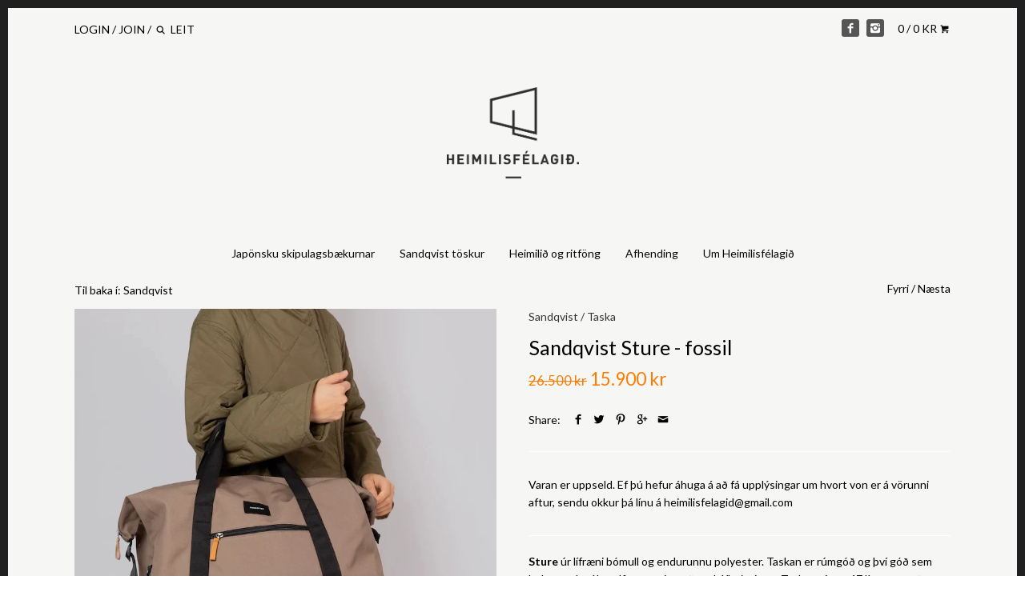

--- FILE ---
content_type: text/html; charset=utf-8
request_url: https://heimilisfelagid.is/collections/fullordna-folkid/products/sandqvist-sture-fossil
body_size: 12193
content:
<!doctype html>
<!--[if IE 8]><html class="no-js ie8" lang="en"> <![endif]-->
<!--[if IE 9]><html class="no-js ie9" lang="en"> <![endif]-->
<!--[if (gt IE 10)|!(IE)]><!--> <html class="no-js" lang="en"> <!--<![endif]-->  
<head>
  <!-- Canopy v1.2.3 -->
  <meta charset="utf-8" />
  <!--[if IE]><meta http-equiv='X-UA-Compatible' content='IE=edge,chrome=1' /><![endif]-->
  
  <link rel="shortcut icon" type="image/x-icon" href="//heimilisfelagid.is/cdn/shop/t/3/assets/favicon.ico?v=36496659601087549771459624187">

  <title>
  Sandqvist Sture - fossil &ndash; Heimilisfélagið
  </title>

  
  <meta name="description" content="Sture úr lífræni bómull og endurunnu polyester. Taskan er rúmgóð og því góð sem helgartaska, í handfarangurinn eða t.d. í íþróttirnar. Taskan rúmar 47 lítra og með góðum innri vösum. - Stærð: Breidd 48 × hæð 31 × dýpt 26 cm - 47 lítrar- Góðir renndir vasa  - Lífræn bómull 65% og endurunnið polyester 35% - Axlaról fylgi" />
  

  <meta name="viewport" content="width=device-width, user-scalable=no" />

  <link rel="canonical" href="https://heimilisfelagid.is/products/sandqvist-sture-fossil" />

  


  <meta property="og:type" content="product" />
  <meta property="og:title" content="Sandqvist Sture - fossil" />
  
  <meta property="og:image" content="http://heimilisfelagid.is/cdn/shop/products/image_b791e51f-a983-4eb9-9458-9750e2100574_grande.jpg?v=1669362110" />
  <meta property="og:image:secure_url" content="https://heimilisfelagid.is/cdn/shop/products/image_b791e51f-a983-4eb9-9458-9750e2100574_grande.jpg?v=1669362110" />
  
  <meta property="og:image" content="http://heimilisfelagid.is/cdn/shop/products/image_a22dbaf6-01c4-43d1-8c25-bc7f4bd6d2b1_grande.jpg?v=1669362110" />
  <meta property="og:image:secure_url" content="https://heimilisfelagid.is/cdn/shop/products/image_a22dbaf6-01c4-43d1-8c25-bc7f4bd6d2b1_grande.jpg?v=1669362110" />
  
  <meta property="og:image" content="http://heimilisfelagid.is/cdn/shop/products/image_e4336468-a24f-4ba1-95e6-0b9234ac1125_grande.jpg?v=1669362110" />
  <meta property="og:image:secure_url" content="https://heimilisfelagid.is/cdn/shop/products/image_e4336468-a24f-4ba1-95e6-0b9234ac1125_grande.jpg?v=1669362110" />
  
  <meta property="og:image" content="http://heimilisfelagid.is/cdn/shop/products/image_5b2adb5e-7ded-41b5-8f30-bf38315c65f1_grande.jpg?v=1669362110" />
  <meta property="og:image:secure_url" content="https://heimilisfelagid.is/cdn/shop/products/image_5b2adb5e-7ded-41b5-8f30-bf38315c65f1_grande.jpg?v=1669362110" />
  
  <meta property="og:image" content="http://heimilisfelagid.is/cdn/shop/products/image_972b9860-5aa8-404b-9693-3cf7eb242e9e_grande.jpg?v=1669362110" />
  <meta property="og:image:secure_url" content="https://heimilisfelagid.is/cdn/shop/products/image_972b9860-5aa8-404b-9693-3cf7eb242e9e_grande.jpg?v=1669362110" />
  
  <meta property="og:image" content="http://heimilisfelagid.is/cdn/shop/products/image_e271a0fd-dc79-4563-92ae-e51e9651a24e_grande.jpg?v=1669340484" />
  <meta property="og:image:secure_url" content="https://heimilisfelagid.is/cdn/shop/products/image_e271a0fd-dc79-4563-92ae-e51e9651a24e_grande.jpg?v=1669340484" />
  
  <meta property="og:image" content="http://heimilisfelagid.is/cdn/shop/products/image_ed66b67c-91f7-4f71-abae-cffc8c6be807_grande.jpg?v=1669340484" />
  <meta property="og:image:secure_url" content="https://heimilisfelagid.is/cdn/shop/products/image_ed66b67c-91f7-4f71-abae-cffc8c6be807_grande.jpg?v=1669340484" />
  
  <meta property="og:price:amount" content="15,900" />
  <meta property="og:price:currency" content="ISK" />



<meta property="og:description" content="Sture úr lífræni bómull og endurunnu polyester. Taskan er rúmgóð og því góð sem helgartaska, í handfarangurinn eða t.d. í íþróttirnar. Taskan rúmar 47 lítra og með góðum innri vösum. - Stærð: Breidd 48 × hæð 31 × dýpt 26 cm - 47 lítrar- Góðir renndir vasa  - Lífræn bómull 65% og endurunnið polyester 35% - Axlaról fylgi" />

<meta property="og:url" content="https://heimilisfelagid.is/products/sandqvist-sture-fossil" />
<meta property="og:site_name" content="Heimilisfélagið" />

  


  <meta name="twitter:card" content="summary">


  <meta name="twitter:title" content="Sandqvist Sture - fossil">
  <meta name="twitter:description" content="Sture úr lífræni bómull og endurunnu polyester. Taskan er rúmgóð og því góð sem helgartaska, í handfarangurinn eða t.d. í íþróttirnar. Taskan rúmar 47 lítra og með góðum innri vösum.
- Stærð: Breidd 4">
  <meta name="twitter:image" content="https://heimilisfelagid.is/cdn/shop/products/image_b791e51f-a983-4eb9-9458-9750e2100574_grande.jpg?v=1669362110">
  <meta name="twitter:image:width" content="600">
  <meta name="twitter:image:height" content="600">

  
  




<link href="//fonts.googleapis.com/css?family=Lato:400,700|Lato:400,700|Lato:400,700" rel="stylesheet" type="text/css">


  <link href="//heimilisfelagid.is/cdn/shop/t/3/assets/styles.scss.css?v=138775219041461997121696844381" rel="stylesheet" type="text/css" media="all" />
  
  <script src="//ajax.googleapis.com/ajax/libs/jquery/1.9.1/jquery.min.js" type="text/javascript"></script>

  <script src="//heimilisfelagid.is/cdn/shopifycloud/storefront/assets/themes_support/option_selection-b017cd28.js" type="text/javascript"></script>
  <script src="//heimilisfelagid.is/cdn/shopifycloud/storefront/assets/themes_support/api.jquery-7ab1a3a4.js" type="text/javascript"></script>

  
  
  
  <script>window.performance && window.performance.mark && window.performance.mark('shopify.content_for_header.start');</script><meta id="shopify-digital-wallet" name="shopify-digital-wallet" content="/12330338/digital_wallets/dialog">
<link rel="alternate" type="application/json+oembed" href="https://heimilisfelagid.is/products/sandqvist-sture-fossil.oembed">
<script async="async" src="/checkouts/internal/preloads.js?locale=en-IS"></script>
<script id="shopify-features" type="application/json">{"accessToken":"c7b7b6210a1c46b38bd502ddf4fa4d03","betas":["rich-media-storefront-analytics"],"domain":"heimilisfelagid.is","predictiveSearch":true,"shopId":12330338,"locale":"en"}</script>
<script>var Shopify = Shopify || {};
Shopify.shop = "heimilisfelagid.myshopify.com";
Shopify.locale = "en";
Shopify.currency = {"active":"ISK","rate":"1.0"};
Shopify.country = "IS";
Shopify.theme = {"name":"Canopy","id":110623367,"schema_name":null,"schema_version":null,"theme_store_id":732,"role":"main"};
Shopify.theme.handle = "null";
Shopify.theme.style = {"id":null,"handle":null};
Shopify.cdnHost = "heimilisfelagid.is/cdn";
Shopify.routes = Shopify.routes || {};
Shopify.routes.root = "/";</script>
<script type="module">!function(o){(o.Shopify=o.Shopify||{}).modules=!0}(window);</script>
<script>!function(o){function n(){var o=[];function n(){o.push(Array.prototype.slice.apply(arguments))}return n.q=o,n}var t=o.Shopify=o.Shopify||{};t.loadFeatures=n(),t.autoloadFeatures=n()}(window);</script>
<script id="shop-js-analytics" type="application/json">{"pageType":"product"}</script>
<script defer="defer" async type="module" src="//heimilisfelagid.is/cdn/shopifycloud/shop-js/modules/v2/client.init-shop-cart-sync_DlSlHazZ.en.esm.js"></script>
<script defer="defer" async type="module" src="//heimilisfelagid.is/cdn/shopifycloud/shop-js/modules/v2/chunk.common_D16XZWos.esm.js"></script>
<script type="module">
  await import("//heimilisfelagid.is/cdn/shopifycloud/shop-js/modules/v2/client.init-shop-cart-sync_DlSlHazZ.en.esm.js");
await import("//heimilisfelagid.is/cdn/shopifycloud/shop-js/modules/v2/chunk.common_D16XZWos.esm.js");

  window.Shopify.SignInWithShop?.initShopCartSync?.({"fedCMEnabled":true,"windoidEnabled":true});

</script>
<script id="__st">var __st={"a":12330338,"offset":3600,"reqid":"fc71b79f-c26b-49ff-ad7e-da69eacc4f2a-1768593988","pageurl":"heimilisfelagid.is\/collections\/fullordna-folkid\/products\/sandqvist-sture-fossil","u":"f4cfd44d8c46","p":"product","rtyp":"product","rid":6925728317505};</script>
<script>window.ShopifyPaypalV4VisibilityTracking = true;</script>
<script id="captcha-bootstrap">!function(){'use strict';const t='contact',e='account',n='new_comment',o=[[t,t],['blogs',n],['comments',n],[t,'customer']],c=[[e,'customer_login'],[e,'guest_login'],[e,'recover_customer_password'],[e,'create_customer']],r=t=>t.map((([t,e])=>`form[action*='/${t}']:not([data-nocaptcha='true']) input[name='form_type'][value='${e}']`)).join(','),a=t=>()=>t?[...document.querySelectorAll(t)].map((t=>t.form)):[];function s(){const t=[...o],e=r(t);return a(e)}const i='password',u='form_key',d=['recaptcha-v3-token','g-recaptcha-response','h-captcha-response',i],f=()=>{try{return window.sessionStorage}catch{return}},m='__shopify_v',_=t=>t.elements[u];function p(t,e,n=!1){try{const o=window.sessionStorage,c=JSON.parse(o.getItem(e)),{data:r}=function(t){const{data:e,action:n}=t;return t[m]||n?{data:e,action:n}:{data:t,action:n}}(c);for(const[e,n]of Object.entries(r))t.elements[e]&&(t.elements[e].value=n);n&&o.removeItem(e)}catch(o){console.error('form repopulation failed',{error:o})}}const l='form_type',E='cptcha';function T(t){t.dataset[E]=!0}const w=window,h=w.document,L='Shopify',v='ce_forms',y='captcha';let A=!1;((t,e)=>{const n=(g='f06e6c50-85a8-45c8-87d0-21a2b65856fe',I='https://cdn.shopify.com/shopifycloud/storefront-forms-hcaptcha/ce_storefront_forms_captcha_hcaptcha.v1.5.2.iife.js',D={infoText:'Protected by hCaptcha',privacyText:'Privacy',termsText:'Terms'},(t,e,n)=>{const o=w[L][v],c=o.bindForm;if(c)return c(t,g,e,D).then(n);var r;o.q.push([[t,g,e,D],n]),r=I,A||(h.body.append(Object.assign(h.createElement('script'),{id:'captcha-provider',async:!0,src:r})),A=!0)});var g,I,D;w[L]=w[L]||{},w[L][v]=w[L][v]||{},w[L][v].q=[],w[L][y]=w[L][y]||{},w[L][y].protect=function(t,e){n(t,void 0,e),T(t)},Object.freeze(w[L][y]),function(t,e,n,w,h,L){const[v,y,A,g]=function(t,e,n){const i=e?o:[],u=t?c:[],d=[...i,...u],f=r(d),m=r(i),_=r(d.filter((([t,e])=>n.includes(e))));return[a(f),a(m),a(_),s()]}(w,h,L),I=t=>{const e=t.target;return e instanceof HTMLFormElement?e:e&&e.form},D=t=>v().includes(t);t.addEventListener('submit',(t=>{const e=I(t);if(!e)return;const n=D(e)&&!e.dataset.hcaptchaBound&&!e.dataset.recaptchaBound,o=_(e),c=g().includes(e)&&(!o||!o.value);(n||c)&&t.preventDefault(),c&&!n&&(function(t){try{if(!f())return;!function(t){const e=f();if(!e)return;const n=_(t);if(!n)return;const o=n.value;o&&e.removeItem(o)}(t);const e=Array.from(Array(32),(()=>Math.random().toString(36)[2])).join('');!function(t,e){_(t)||t.append(Object.assign(document.createElement('input'),{type:'hidden',name:u})),t.elements[u].value=e}(t,e),function(t,e){const n=f();if(!n)return;const o=[...t.querySelectorAll(`input[type='${i}']`)].map((({name:t})=>t)),c=[...d,...o],r={};for(const[a,s]of new FormData(t).entries())c.includes(a)||(r[a]=s);n.setItem(e,JSON.stringify({[m]:1,action:t.action,data:r}))}(t,e)}catch(e){console.error('failed to persist form',e)}}(e),e.submit())}));const S=(t,e)=>{t&&!t.dataset[E]&&(n(t,e.some((e=>e===t))),T(t))};for(const o of['focusin','change'])t.addEventListener(o,(t=>{const e=I(t);D(e)&&S(e,y())}));const B=e.get('form_key'),M=e.get(l),P=B&&M;t.addEventListener('DOMContentLoaded',(()=>{const t=y();if(P)for(const e of t)e.elements[l].value===M&&p(e,B);[...new Set([...A(),...v().filter((t=>'true'===t.dataset.shopifyCaptcha))])].forEach((e=>S(e,t)))}))}(h,new URLSearchParams(w.location.search),n,t,e,['guest_login'])})(!0,!0)}();</script>
<script integrity="sha256-4kQ18oKyAcykRKYeNunJcIwy7WH5gtpwJnB7kiuLZ1E=" data-source-attribution="shopify.loadfeatures" defer="defer" src="//heimilisfelagid.is/cdn/shopifycloud/storefront/assets/storefront/load_feature-a0a9edcb.js" crossorigin="anonymous"></script>
<script data-source-attribution="shopify.dynamic_checkout.dynamic.init">var Shopify=Shopify||{};Shopify.PaymentButton=Shopify.PaymentButton||{isStorefrontPortableWallets:!0,init:function(){window.Shopify.PaymentButton.init=function(){};var t=document.createElement("script");t.src="https://heimilisfelagid.is/cdn/shopifycloud/portable-wallets/latest/portable-wallets.en.js",t.type="module",document.head.appendChild(t)}};
</script>
<script data-source-attribution="shopify.dynamic_checkout.buyer_consent">
  function portableWalletsHideBuyerConsent(e){var t=document.getElementById("shopify-buyer-consent"),n=document.getElementById("shopify-subscription-policy-button");t&&n&&(t.classList.add("hidden"),t.setAttribute("aria-hidden","true"),n.removeEventListener("click",e))}function portableWalletsShowBuyerConsent(e){var t=document.getElementById("shopify-buyer-consent"),n=document.getElementById("shopify-subscription-policy-button");t&&n&&(t.classList.remove("hidden"),t.removeAttribute("aria-hidden"),n.addEventListener("click",e))}window.Shopify?.PaymentButton&&(window.Shopify.PaymentButton.hideBuyerConsent=portableWalletsHideBuyerConsent,window.Shopify.PaymentButton.showBuyerConsent=portableWalletsShowBuyerConsent);
</script>
<script data-source-attribution="shopify.dynamic_checkout.cart.bootstrap">document.addEventListener("DOMContentLoaded",(function(){function t(){return document.querySelector("shopify-accelerated-checkout-cart, shopify-accelerated-checkout")}if(t())Shopify.PaymentButton.init();else{new MutationObserver((function(e,n){t()&&(Shopify.PaymentButton.init(),n.disconnect())})).observe(document.body,{childList:!0,subtree:!0})}}));
</script>

<script>window.performance && window.performance.mark && window.performance.mark('shopify.content_for_header.end');</script>
  
  <script>
    document.documentElement.className = document.documentElement.className.replace('no-js', '');
    products = {};
    Shopify.money_format = "{{amount_no_decimals}} kr";
  </script>
<link href="https://monorail-edge.shopifysvc.com" rel="dns-prefetch">
<script>(function(){if ("sendBeacon" in navigator && "performance" in window) {try {var session_token_from_headers = performance.getEntriesByType('navigation')[0].serverTiming.find(x => x.name == '_s').description;} catch {var session_token_from_headers = undefined;}var session_cookie_matches = document.cookie.match(/_shopify_s=([^;]*)/);var session_token_from_cookie = session_cookie_matches && session_cookie_matches.length === 2 ? session_cookie_matches[1] : "";var session_token = session_token_from_headers || session_token_from_cookie || "";function handle_abandonment_event(e) {var entries = performance.getEntries().filter(function(entry) {return /monorail-edge.shopifysvc.com/.test(entry.name);});if (!window.abandonment_tracked && entries.length === 0) {window.abandonment_tracked = true;var currentMs = Date.now();var navigation_start = performance.timing.navigationStart;var payload = {shop_id: 12330338,url: window.location.href,navigation_start,duration: currentMs - navigation_start,session_token,page_type: "product"};window.navigator.sendBeacon("https://monorail-edge.shopifysvc.com/v1/produce", JSON.stringify({schema_id: "online_store_buyer_site_abandonment/1.1",payload: payload,metadata: {event_created_at_ms: currentMs,event_sent_at_ms: currentMs}}));}}window.addEventListener('pagehide', handle_abandonment_event);}}());</script>
<script id="web-pixels-manager-setup">(function e(e,d,r,n,o){if(void 0===o&&(o={}),!Boolean(null===(a=null===(i=window.Shopify)||void 0===i?void 0:i.analytics)||void 0===a?void 0:a.replayQueue)){var i,a;window.Shopify=window.Shopify||{};var t=window.Shopify;t.analytics=t.analytics||{};var s=t.analytics;s.replayQueue=[],s.publish=function(e,d,r){return s.replayQueue.push([e,d,r]),!0};try{self.performance.mark("wpm:start")}catch(e){}var l=function(){var e={modern:/Edge?\/(1{2}[4-9]|1[2-9]\d|[2-9]\d{2}|\d{4,})\.\d+(\.\d+|)|Firefox\/(1{2}[4-9]|1[2-9]\d|[2-9]\d{2}|\d{4,})\.\d+(\.\d+|)|Chrom(ium|e)\/(9{2}|\d{3,})\.\d+(\.\d+|)|(Maci|X1{2}).+ Version\/(15\.\d+|(1[6-9]|[2-9]\d|\d{3,})\.\d+)([,.]\d+|)( \(\w+\)|)( Mobile\/\w+|) Safari\/|Chrome.+OPR\/(9{2}|\d{3,})\.\d+\.\d+|(CPU[ +]OS|iPhone[ +]OS|CPU[ +]iPhone|CPU IPhone OS|CPU iPad OS)[ +]+(15[._]\d+|(1[6-9]|[2-9]\d|\d{3,})[._]\d+)([._]\d+|)|Android:?[ /-](13[3-9]|1[4-9]\d|[2-9]\d{2}|\d{4,})(\.\d+|)(\.\d+|)|Android.+Firefox\/(13[5-9]|1[4-9]\d|[2-9]\d{2}|\d{4,})\.\d+(\.\d+|)|Android.+Chrom(ium|e)\/(13[3-9]|1[4-9]\d|[2-9]\d{2}|\d{4,})\.\d+(\.\d+|)|SamsungBrowser\/([2-9]\d|\d{3,})\.\d+/,legacy:/Edge?\/(1[6-9]|[2-9]\d|\d{3,})\.\d+(\.\d+|)|Firefox\/(5[4-9]|[6-9]\d|\d{3,})\.\d+(\.\d+|)|Chrom(ium|e)\/(5[1-9]|[6-9]\d|\d{3,})\.\d+(\.\d+|)([\d.]+$|.*Safari\/(?![\d.]+ Edge\/[\d.]+$))|(Maci|X1{2}).+ Version\/(10\.\d+|(1[1-9]|[2-9]\d|\d{3,})\.\d+)([,.]\d+|)( \(\w+\)|)( Mobile\/\w+|) Safari\/|Chrome.+OPR\/(3[89]|[4-9]\d|\d{3,})\.\d+\.\d+|(CPU[ +]OS|iPhone[ +]OS|CPU[ +]iPhone|CPU IPhone OS|CPU iPad OS)[ +]+(10[._]\d+|(1[1-9]|[2-9]\d|\d{3,})[._]\d+)([._]\d+|)|Android:?[ /-](13[3-9]|1[4-9]\d|[2-9]\d{2}|\d{4,})(\.\d+|)(\.\d+|)|Mobile Safari.+OPR\/([89]\d|\d{3,})\.\d+\.\d+|Android.+Firefox\/(13[5-9]|1[4-9]\d|[2-9]\d{2}|\d{4,})\.\d+(\.\d+|)|Android.+Chrom(ium|e)\/(13[3-9]|1[4-9]\d|[2-9]\d{2}|\d{4,})\.\d+(\.\d+|)|Android.+(UC? ?Browser|UCWEB|U3)[ /]?(15\.([5-9]|\d{2,})|(1[6-9]|[2-9]\d|\d{3,})\.\d+)\.\d+|SamsungBrowser\/(5\.\d+|([6-9]|\d{2,})\.\d+)|Android.+MQ{2}Browser\/(14(\.(9|\d{2,})|)|(1[5-9]|[2-9]\d|\d{3,})(\.\d+|))(\.\d+|)|K[Aa][Ii]OS\/(3\.\d+|([4-9]|\d{2,})\.\d+)(\.\d+|)/},d=e.modern,r=e.legacy,n=navigator.userAgent;return n.match(d)?"modern":n.match(r)?"legacy":"unknown"}(),u="modern"===l?"modern":"legacy",c=(null!=n?n:{modern:"",legacy:""})[u],f=function(e){return[e.baseUrl,"/wpm","/b",e.hashVersion,"modern"===e.buildTarget?"m":"l",".js"].join("")}({baseUrl:d,hashVersion:r,buildTarget:u}),m=function(e){var d=e.version,r=e.bundleTarget,n=e.surface,o=e.pageUrl,i=e.monorailEndpoint;return{emit:function(e){var a=e.status,t=e.errorMsg,s=(new Date).getTime(),l=JSON.stringify({metadata:{event_sent_at_ms:s},events:[{schema_id:"web_pixels_manager_load/3.1",payload:{version:d,bundle_target:r,page_url:o,status:a,surface:n,error_msg:t},metadata:{event_created_at_ms:s}}]});if(!i)return console&&console.warn&&console.warn("[Web Pixels Manager] No Monorail endpoint provided, skipping logging."),!1;try{return self.navigator.sendBeacon.bind(self.navigator)(i,l)}catch(e){}var u=new XMLHttpRequest;try{return u.open("POST",i,!0),u.setRequestHeader("Content-Type","text/plain"),u.send(l),!0}catch(e){return console&&console.warn&&console.warn("[Web Pixels Manager] Got an unhandled error while logging to Monorail."),!1}}}}({version:r,bundleTarget:l,surface:e.surface,pageUrl:self.location.href,monorailEndpoint:e.monorailEndpoint});try{o.browserTarget=l,function(e){var d=e.src,r=e.async,n=void 0===r||r,o=e.onload,i=e.onerror,a=e.sri,t=e.scriptDataAttributes,s=void 0===t?{}:t,l=document.createElement("script"),u=document.querySelector("head"),c=document.querySelector("body");if(l.async=n,l.src=d,a&&(l.integrity=a,l.crossOrigin="anonymous"),s)for(var f in s)if(Object.prototype.hasOwnProperty.call(s,f))try{l.dataset[f]=s[f]}catch(e){}if(o&&l.addEventListener("load",o),i&&l.addEventListener("error",i),u)u.appendChild(l);else{if(!c)throw new Error("Did not find a head or body element to append the script");c.appendChild(l)}}({src:f,async:!0,onload:function(){if(!function(){var e,d;return Boolean(null===(d=null===(e=window.Shopify)||void 0===e?void 0:e.analytics)||void 0===d?void 0:d.initialized)}()){var d=window.webPixelsManager.init(e)||void 0;if(d){var r=window.Shopify.analytics;r.replayQueue.forEach((function(e){var r=e[0],n=e[1],o=e[2];d.publishCustomEvent(r,n,o)})),r.replayQueue=[],r.publish=d.publishCustomEvent,r.visitor=d.visitor,r.initialized=!0}}},onerror:function(){return m.emit({status:"failed",errorMsg:"".concat(f," has failed to load")})},sri:function(e){var d=/^sha384-[A-Za-z0-9+/=]+$/;return"string"==typeof e&&d.test(e)}(c)?c:"",scriptDataAttributes:o}),m.emit({status:"loading"})}catch(e){m.emit({status:"failed",errorMsg:(null==e?void 0:e.message)||"Unknown error"})}}})({shopId: 12330338,storefrontBaseUrl: "https://heimilisfelagid.is",extensionsBaseUrl: "https://extensions.shopifycdn.com/cdn/shopifycloud/web-pixels-manager",monorailEndpoint: "https://monorail-edge.shopifysvc.com/unstable/produce_batch",surface: "storefront-renderer",enabledBetaFlags: ["2dca8a86"],webPixelsConfigList: [{"id":"shopify-app-pixel","configuration":"{}","eventPayloadVersion":"v1","runtimeContext":"STRICT","scriptVersion":"0450","apiClientId":"shopify-pixel","type":"APP","privacyPurposes":["ANALYTICS","MARKETING"]},{"id":"shopify-custom-pixel","eventPayloadVersion":"v1","runtimeContext":"LAX","scriptVersion":"0450","apiClientId":"shopify-pixel","type":"CUSTOM","privacyPurposes":["ANALYTICS","MARKETING"]}],isMerchantRequest: false,initData: {"shop":{"name":"Heimilisfélagið","paymentSettings":{"currencyCode":"ISK"},"myshopifyDomain":"heimilisfelagid.myshopify.com","countryCode":"IS","storefrontUrl":"https:\/\/heimilisfelagid.is"},"customer":null,"cart":null,"checkout":null,"productVariants":[{"price":{"amount":15900.0,"currencyCode":"ISK"},"product":{"title":"Sandqvist Sture - fossil","vendor":"Sandqvist","id":"6925728317505","untranslatedTitle":"Sandqvist Sture - fossil","url":"\/products\/sandqvist-sture-fossil","type":"Taska"},"id":"40293566775361","image":{"src":"\/\/heimilisfelagid.is\/cdn\/shop\/products\/image_b791e51f-a983-4eb9-9458-9750e2100574.jpg?v=1669362110"},"sku":"","title":"Default Title","untranslatedTitle":"Default Title"}],"purchasingCompany":null},},"https://heimilisfelagid.is/cdn","fcfee988w5aeb613cpc8e4bc33m6693e112",{"modern":"","legacy":""},{"shopId":"12330338","storefrontBaseUrl":"https:\/\/heimilisfelagid.is","extensionBaseUrl":"https:\/\/extensions.shopifycdn.com\/cdn\/shopifycloud\/web-pixels-manager","surface":"storefront-renderer","enabledBetaFlags":"[\"2dca8a86\"]","isMerchantRequest":"false","hashVersion":"fcfee988w5aeb613cpc8e4bc33m6693e112","publish":"custom","events":"[[\"page_viewed\",{}],[\"product_viewed\",{\"productVariant\":{\"price\":{\"amount\":15900.0,\"currencyCode\":\"ISK\"},\"product\":{\"title\":\"Sandqvist Sture - fossil\",\"vendor\":\"Sandqvist\",\"id\":\"6925728317505\",\"untranslatedTitle\":\"Sandqvist Sture - fossil\",\"url\":\"\/products\/sandqvist-sture-fossil\",\"type\":\"Taska\"},\"id\":\"40293566775361\",\"image\":{\"src\":\"\/\/heimilisfelagid.is\/cdn\/shop\/products\/image_b791e51f-a983-4eb9-9458-9750e2100574.jpg?v=1669362110\"},\"sku\":\"\",\"title\":\"Default Title\",\"untranslatedTitle\":\"Default Title\"}}]]"});</script><script>
  window.ShopifyAnalytics = window.ShopifyAnalytics || {};
  window.ShopifyAnalytics.meta = window.ShopifyAnalytics.meta || {};
  window.ShopifyAnalytics.meta.currency = 'ISK';
  var meta = {"product":{"id":6925728317505,"gid":"gid:\/\/shopify\/Product\/6925728317505","vendor":"Sandqvist","type":"Taska","handle":"sandqvist-sture-fossil","variants":[{"id":40293566775361,"price":1590000,"name":"Sandqvist Sture - fossil","public_title":null,"sku":""}],"remote":false},"page":{"pageType":"product","resourceType":"product","resourceId":6925728317505,"requestId":"fc71b79f-c26b-49ff-ad7e-da69eacc4f2a-1768593988"}};
  for (var attr in meta) {
    window.ShopifyAnalytics.meta[attr] = meta[attr];
  }
</script>
<script class="analytics">
  (function () {
    var customDocumentWrite = function(content) {
      var jquery = null;

      if (window.jQuery) {
        jquery = window.jQuery;
      } else if (window.Checkout && window.Checkout.$) {
        jquery = window.Checkout.$;
      }

      if (jquery) {
        jquery('body').append(content);
      }
    };

    var hasLoggedConversion = function(token) {
      if (token) {
        return document.cookie.indexOf('loggedConversion=' + token) !== -1;
      }
      return false;
    }

    var setCookieIfConversion = function(token) {
      if (token) {
        var twoMonthsFromNow = new Date(Date.now());
        twoMonthsFromNow.setMonth(twoMonthsFromNow.getMonth() + 2);

        document.cookie = 'loggedConversion=' + token + '; expires=' + twoMonthsFromNow;
      }
    }

    var trekkie = window.ShopifyAnalytics.lib = window.trekkie = window.trekkie || [];
    if (trekkie.integrations) {
      return;
    }
    trekkie.methods = [
      'identify',
      'page',
      'ready',
      'track',
      'trackForm',
      'trackLink'
    ];
    trekkie.factory = function(method) {
      return function() {
        var args = Array.prototype.slice.call(arguments);
        args.unshift(method);
        trekkie.push(args);
        return trekkie;
      };
    };
    for (var i = 0; i < trekkie.methods.length; i++) {
      var key = trekkie.methods[i];
      trekkie[key] = trekkie.factory(key);
    }
    trekkie.load = function(config) {
      trekkie.config = config || {};
      trekkie.config.initialDocumentCookie = document.cookie;
      var first = document.getElementsByTagName('script')[0];
      var script = document.createElement('script');
      script.type = 'text/javascript';
      script.onerror = function(e) {
        var scriptFallback = document.createElement('script');
        scriptFallback.type = 'text/javascript';
        scriptFallback.onerror = function(error) {
                var Monorail = {
      produce: function produce(monorailDomain, schemaId, payload) {
        var currentMs = new Date().getTime();
        var event = {
          schema_id: schemaId,
          payload: payload,
          metadata: {
            event_created_at_ms: currentMs,
            event_sent_at_ms: currentMs
          }
        };
        return Monorail.sendRequest("https://" + monorailDomain + "/v1/produce", JSON.stringify(event));
      },
      sendRequest: function sendRequest(endpointUrl, payload) {
        // Try the sendBeacon API
        if (window && window.navigator && typeof window.navigator.sendBeacon === 'function' && typeof window.Blob === 'function' && !Monorail.isIos12()) {
          var blobData = new window.Blob([payload], {
            type: 'text/plain'
          });

          if (window.navigator.sendBeacon(endpointUrl, blobData)) {
            return true;
          } // sendBeacon was not successful

        } // XHR beacon

        var xhr = new XMLHttpRequest();

        try {
          xhr.open('POST', endpointUrl);
          xhr.setRequestHeader('Content-Type', 'text/plain');
          xhr.send(payload);
        } catch (e) {
          console.log(e);
        }

        return false;
      },
      isIos12: function isIos12() {
        return window.navigator.userAgent.lastIndexOf('iPhone; CPU iPhone OS 12_') !== -1 || window.navigator.userAgent.lastIndexOf('iPad; CPU OS 12_') !== -1;
      }
    };
    Monorail.produce('monorail-edge.shopifysvc.com',
      'trekkie_storefront_load_errors/1.1',
      {shop_id: 12330338,
      theme_id: 110623367,
      app_name: "storefront",
      context_url: window.location.href,
      source_url: "//heimilisfelagid.is/cdn/s/trekkie.storefront.cd680fe47e6c39ca5d5df5f0a32d569bc48c0f27.min.js"});

        };
        scriptFallback.async = true;
        scriptFallback.src = '//heimilisfelagid.is/cdn/s/trekkie.storefront.cd680fe47e6c39ca5d5df5f0a32d569bc48c0f27.min.js';
        first.parentNode.insertBefore(scriptFallback, first);
      };
      script.async = true;
      script.src = '//heimilisfelagid.is/cdn/s/trekkie.storefront.cd680fe47e6c39ca5d5df5f0a32d569bc48c0f27.min.js';
      first.parentNode.insertBefore(script, first);
    };
    trekkie.load(
      {"Trekkie":{"appName":"storefront","development":false,"defaultAttributes":{"shopId":12330338,"isMerchantRequest":null,"themeId":110623367,"themeCityHash":"8025870541734167988","contentLanguage":"en","currency":"ISK","eventMetadataId":"d07af116-1f54-4053-aead-ea4230017fec"},"isServerSideCookieWritingEnabled":true,"monorailRegion":"shop_domain","enabledBetaFlags":["65f19447"]},"Session Attribution":{},"S2S":{"facebookCapiEnabled":false,"source":"trekkie-storefront-renderer","apiClientId":580111}}
    );

    var loaded = false;
    trekkie.ready(function() {
      if (loaded) return;
      loaded = true;

      window.ShopifyAnalytics.lib = window.trekkie;

      var originalDocumentWrite = document.write;
      document.write = customDocumentWrite;
      try { window.ShopifyAnalytics.merchantGoogleAnalytics.call(this); } catch(error) {};
      document.write = originalDocumentWrite;

      window.ShopifyAnalytics.lib.page(null,{"pageType":"product","resourceType":"product","resourceId":6925728317505,"requestId":"fc71b79f-c26b-49ff-ad7e-da69eacc4f2a-1768593988","shopifyEmitted":true});

      var match = window.location.pathname.match(/checkouts\/(.+)\/(thank_you|post_purchase)/)
      var token = match? match[1]: undefined;
      if (!hasLoggedConversion(token)) {
        setCookieIfConversion(token);
        window.ShopifyAnalytics.lib.track("Viewed Product",{"currency":"ISK","variantId":40293566775361,"productId":6925728317505,"productGid":"gid:\/\/shopify\/Product\/6925728317505","name":"Sandqvist Sture - fossil","price":"15900","sku":"","brand":"Sandqvist","variant":null,"category":"Taska","nonInteraction":true,"remote":false},undefined,undefined,{"shopifyEmitted":true});
      window.ShopifyAnalytics.lib.track("monorail:\/\/trekkie_storefront_viewed_product\/1.1",{"currency":"ISK","variantId":40293566775361,"productId":6925728317505,"productGid":"gid:\/\/shopify\/Product\/6925728317505","name":"Sandqvist Sture - fossil","price":"15900","sku":"","brand":"Sandqvist","variant":null,"category":"Taska","nonInteraction":true,"remote":false,"referer":"https:\/\/heimilisfelagid.is\/collections\/fullordna-folkid\/products\/sandqvist-sture-fossil"});
      }
    });


        var eventsListenerScript = document.createElement('script');
        eventsListenerScript.async = true;
        eventsListenerScript.src = "//heimilisfelagid.is/cdn/shopifycloud/storefront/assets/shop_events_listener-3da45d37.js";
        document.getElementsByTagName('head')[0].appendChild(eventsListenerScript);

})();</script>
<script
  defer
  src="https://heimilisfelagid.is/cdn/shopifycloud/perf-kit/shopify-perf-kit-3.0.4.min.js"
  data-application="storefront-renderer"
  data-shop-id="12330338"
  data-render-region="gcp-us-central1"
  data-page-type="product"
  data-theme-instance-id="110623367"
  data-theme-name=""
  data-theme-version=""
  data-monorail-region="shop_domain"
  data-resource-timing-sampling-rate="10"
  data-shs="true"
  data-shs-beacon="true"
  data-shs-export-with-fetch="true"
  data-shs-logs-sample-rate="1"
  data-shs-beacon-endpoint="https://heimilisfelagid.is/api/collect"
></script>
</head>

<body class="template-product">
  <div id="page-wrap">
    <div id="page-wrap-inner">
      <div id="page-wrap-content">
        <div class="container">
          <div class="page-header">
            <div id="toolbar" class="toolbar cf">
              <span class="mobile-toolbar">
                <a class="toggle-mob-nav" href="#"><i class="icon-nav"></i></a>
                <a class="compact-logo" href="https://heimilisfelagid.is">
                  
                  
                  <img src="//heimilisfelagid.is/cdn/shop/t/3/assets/logo.png?v=35798772155179347621472156488" alt="" />
                  
                  
                </a>
              </span>

              
              <span class="toolbar-links">
                
                
                <a href="https://shopify.com/12330338/account?locale=en&amp;region_country=IS" id="customer_login_link">Login</a>
                
                <span class="divider">/</span> <a href="https://shopify.com/12330338/account?locale=en" id="customer_register_link">Join</a>
                
                
                <span class="divider">/</span>
                
                
                <form class="search-form" action="/search" method="get">
                  
                  
                  <input type="hidden" name="type" value="product">
                  
                  <button class="icon-mag"></button>
                  <input type="text" name="q" placeholder="Leit"/>
                </form>
                
              </span>
              

              <span class="toolbar-cart">
                <a class="current-cart toggle-cart-summary" href="/cart">
                  0 / 0 kr <i class="icon-cart"></i>
                </a>
              </span>

              
              <span class="toolbar-social">
                <ul class="social-links plain">
  
  
  <li><a title="Facebook" class="icon-facebook" target="_blank" href="https://www.facebook.com/heimilisfelagid"><span>Facebook</span></a></li>
  
  
  
  
  
  
  <li><a title="Instagram" class="icon-instagram" target="_blank" href="https://www.instagram.com/heimilisfelagid"><span>Instagram</span></a></li>
  
  
  
  
</ul>
              </span>
              
            </div>

            <div class="logo-nav">
              

              <div class="cf">
              <div class="logo align-center">
                <a href="https://heimilisfelagid.is" title=""><img src="//heimilisfelagid.is/cdn/shop/t/3/assets/logo.png?v=35798772155179347621472156488" alt="" /></a>
              </div>
              </div>

              
              <nav class="main-nav cf desktop align-center" role="navigation">
  <ul>
    
    
    
      
      
      
        



        
      
    
      <li class="nav-item first">
        
        <a class="nav-item-link" href="/collections/japonsku-skipulagsbaekurnar">
          Japönsku skipulagsbækurnar
        </a>
        
        
      </li>
    
    
      
      
      
        



        
      
    
      <li class="nav-item active">
        
        <a class="nav-item-link" href="/collections/fullordna-folkid">
          Sandqvist töskur
        </a>
        
        
      </li>
    
    
      
      
      
        



        
      
    
      <li class="nav-item">
        
        <a class="nav-item-link" href="/collections/heimilid">
          Heimilið og ritföng
        </a>
        
        
      </li>
    
    
      
      
      
        



        
      
    
      <li class="nav-item">
        
        <a class="nav-item-link" href="/pages/afhending">
          Afhending
        </a>
        
        
      </li>
    
    
      
      
      
        



        
      
    
      <li class="nav-item last">
        
        <a class="nav-item-link" href="/pages/about-us">
          Um Heimilisfélagið
        </a>
        
        
      </li>
    
  </ul>
</nav>
              
            </div>
          </div>
        </div>
        <div id="content">
          


<div class="container" itemscope itemtype="http://schema.org/Product">
  <meta itemprop="url" content="https://heimilisfelagid.is/products/sandqvist-sture-fossil" />
  <meta itemprop="image" content="//heimilisfelagid.is/cdn/shop/products/image_b791e51f-a983-4eb9-9458-9750e2100574_grande.jpg?v=1669362110" />
  
  <div itemprop="offers" itemscope itemtype="http://schema.org/Offer">
    <meta itemprop="price" content="15,900" />
    <meta itemprop="priceCurrency" content="ISK" />
    
    <link itemprop="availability" href="http://schema.org/OutOfStock" />
      
  </div>
  

  <div class="inline-row">
    
    <div class="next-prev inline-item left links-row desktop">
      <a class="back-link" href="/collections/fullordna-folkid" title="Sandqvist"><span>Til baka í:</span> <span>Sandqvist</span></a>
    </div>
    
    <div class="inline-item right last desktop">
      
      <a href="/collections/fullordna-folkid/products/sandqvist-doris">Fyrri</a>
       <span class="divider">/</span> 
      
      
      
      <a href="/collections/fullordna-folkid/products/sandqvist-sture-svort">Næsta</a>
      
    </div>
    
      
    
  </div>
  
  
  

  
  <div class="row space-under">
    <!-- begin gallery -->
    <div class="product-gallery half column">
      <div class="main">
        <a class="main-img-link" href="//heimilisfelagid.is/cdn/shop/products/image_b791e51f-a983-4eb9-9458-9750e2100574.jpg?v=1669362110" title="Sandqvist Sture - fossil">
          <img class="main-img" src="//heimilisfelagid.is/cdn/shop/products/image_b791e51f-a983-4eb9-9458-9750e2100574_1024x1024.jpg?v=1669362110" alt="Sandqvist Sture - fossil" />
        </a>
      </div>
      
      
      <div class="thumbnails">
        
        <a class="thumbnail" title="Sandqvist Sture - fossil" href="//heimilisfelagid.is/cdn/shop/products/image_b791e51f-a983-4eb9-9458-9750e2100574.jpg?v=1669362110" data-src="//heimilisfelagid.is/cdn/shop/products/image_b791e51f-a983-4eb9-9458-9750e2100574_1024x1024.jpg?v=1669362110">
          <img src="//heimilisfelagid.is/cdn/shop/products/image_b791e51f-a983-4eb9-9458-9750e2100574_small.jpg?v=1669362110" alt="Sandqvist Sture - fossil" />
        </a>
        
        <a class="thumbnail" title="Sandqvist Sture - fossil" href="//heimilisfelagid.is/cdn/shop/products/image_a22dbaf6-01c4-43d1-8c25-bc7f4bd6d2b1.jpg?v=1669362110" data-src="//heimilisfelagid.is/cdn/shop/products/image_a22dbaf6-01c4-43d1-8c25-bc7f4bd6d2b1_1024x1024.jpg?v=1669362110">
          <img src="//heimilisfelagid.is/cdn/shop/products/image_a22dbaf6-01c4-43d1-8c25-bc7f4bd6d2b1_small.jpg?v=1669362110" alt="Sandqvist Sture - fossil" />
        </a>
        
        <a class="thumbnail" title="Sandqvist Sture - fossil" href="//heimilisfelagid.is/cdn/shop/products/image_e4336468-a24f-4ba1-95e6-0b9234ac1125.jpg?v=1669362110" data-src="//heimilisfelagid.is/cdn/shop/products/image_e4336468-a24f-4ba1-95e6-0b9234ac1125_1024x1024.jpg?v=1669362110">
          <img src="//heimilisfelagid.is/cdn/shop/products/image_e4336468-a24f-4ba1-95e6-0b9234ac1125_small.jpg?v=1669362110" alt="Sandqvist Sture - fossil" />
        </a>
        
        <a class="thumbnail" title="Sandqvist Sture - fossil" href="//heimilisfelagid.is/cdn/shop/products/image_5b2adb5e-7ded-41b5-8f30-bf38315c65f1.jpg?v=1669362110" data-src="//heimilisfelagid.is/cdn/shop/products/image_5b2adb5e-7ded-41b5-8f30-bf38315c65f1_1024x1024.jpg?v=1669362110">
          <img src="//heimilisfelagid.is/cdn/shop/products/image_5b2adb5e-7ded-41b5-8f30-bf38315c65f1_small.jpg?v=1669362110" alt="Sandqvist Sture - fossil" />
        </a>
        
        <a class="thumbnail" title="Sandqvist Sture - fossil" href="//heimilisfelagid.is/cdn/shop/products/image_972b9860-5aa8-404b-9693-3cf7eb242e9e.jpg?v=1669362110" data-src="//heimilisfelagid.is/cdn/shop/products/image_972b9860-5aa8-404b-9693-3cf7eb242e9e_1024x1024.jpg?v=1669362110">
          <img src="//heimilisfelagid.is/cdn/shop/products/image_972b9860-5aa8-404b-9693-3cf7eb242e9e_small.jpg?v=1669362110" alt="Sandqvist Sture - fossil" />
        </a>
        
        <a class="thumbnail" title="Sandqvist Sture - fossil" href="//heimilisfelagid.is/cdn/shop/products/image_e271a0fd-dc79-4563-92ae-e51e9651a24e.jpg?v=1669340484" data-src="//heimilisfelagid.is/cdn/shop/products/image_e271a0fd-dc79-4563-92ae-e51e9651a24e_1024x1024.jpg?v=1669340484">
          <img src="//heimilisfelagid.is/cdn/shop/products/image_e271a0fd-dc79-4563-92ae-e51e9651a24e_small.jpg?v=1669340484" alt="Sandqvist Sture - fossil" />
        </a>
        
        <a class="thumbnail" title="Sandqvist Sture - fossil" href="//heimilisfelagid.is/cdn/shop/products/image_ed66b67c-91f7-4f71-abae-cffc8c6be807.jpg?v=1669340484" data-src="//heimilisfelagid.is/cdn/shop/products/image_ed66b67c-91f7-4f71-abae-cffc8c6be807_1024x1024.jpg?v=1669340484">
          <img src="//heimilisfelagid.is/cdn/shop/products/image_ed66b67c-91f7-4f71-abae-cffc8c6be807_small.jpg?v=1669340484" alt="Sandqvist Sture - fossil" />
        </a>
        
      </div>
      
    </div>
    <!-- end gallery -->
    
    <!-- begin product form and details -->
    <div class="half column product-details">
      <div class="border-bottom section padless-top cf product-title-row">
        
        <div class="brand-and-type feature-col">
          
          
          
          
          <span class="brand" itemprop="brand"><a href="/collections/vendors?q=Sandqvist" title="">Sandqvist</a></span>
          
          
          
          /
          
          
          
          <span class="type"><a href="/collections/types?q=Taska" title="">Taska</a></span>
          
        </div>
        

        <h1 class="product-title" itemprop="name">Sandqvist Sture - fossil</h1>

        <div id="price" class="product-price on-sale">
          
          <del>26.500 kr</del>
          
          15.900 kr
        </div>
        
        <div class="sharing">
  
  <span class="label">Share:</span>
  
  
  

  
  <ul class="plain inline">

    <li class="facebook"><a title="Share on Facebook" target="_blank" href="https://www.facebook.com/sharer/sharer.php?u=https://heimilisfelagid.is/products/sandqvist-sture-fossil"><i class="icon-facebook"></i></a></li>

    <li class="twitter"><a title="Share on Twitter" target="_blank" href="https://twitter.com/intent/tweet?text=Check%20out%20Sandqvist%20Sture%20-%20fossil: https://heimilisfelagid.is/products/sandqvist-sture-fossil"><i class="icon-twitter"></i></a></li>

    
    <li class="pinterest"><a title="Pin the main image" target="_blank" href="//pinterest.com/pin/create/button/?url=https://heimilisfelagid.is/products/sandqvist-sture-fossil&amp;media=http://heimilisfelagid.is/cdn/shop/products/image_b791e51f-a983-4eb9-9458-9750e2100574.jpg?v=1669362110&amp;description=Sandqvist%20Sture%20-%20fossil"><i class="icon-pinterest"></i></a></li>
    

    <li class="google"><a title="Share on Google+" target="_blank" href="https://plus.google.com/share?url=https://heimilisfelagid.is/products/sandqvist-sture-fossil"><i class="icon-googleplus"></i></a></li>

    <li class="email"><a title="Share using email" href="mailto:?subject=Check%20out%20Sandqvist%20Sture%20-%20fossil&amp;body=Check%20out%20Sandqvist%20Sture%20-%20fossil:%0D%0A%0D%0Ahttps://heimilisfelagid.is/products/sandqvist-sture-fossil"><i class="icon-mail"></i></a></li>

  </ul>
</div>
      </div>
      
      <div class="section border-bottom">
        

        

        <div class="rte">
          Varan er uppseld. Ef þú hefur áhuga á að fá upplýsingar um hvort von er á vörunni aftur, sendu okkur þá línu á heimilisfelagid@gmail.com
        </div>
        

      </div>
      
      
      <div class="product-description rte" itemprop="description"><p class="productInfo-shortDescription"><strong>Sture</strong> <span>úr lífræni bómull og endurunnu polyester. Taskan er rúmgóð og því góð sem helgartaska, í handfarangurinn eða t.d. í íþróttirnar. Taskan rúmar 47 lítra og með góðum innri vösum.</span></p>
<p class="productInfo-shortDescription"><span>- Stærð: Breidd 48 × hæð 31 × dýpt 26 cm - 47 lítrar</span><span><br>- Góðir renndir vasa </span></p>
<p class="productInfo-shortDescription"><span>- Lífræn bómull 65% og endurunnið polyester 35%</span></p>
<p class="productInfo-shortDescription"><span>- Axlaról fylgir en hana má stilla en sömuleiðis má smella henni af<br><br></span></p>
<div class="css-g2nh2k">
<div class="css-1cu33n0">
<div class="css-tg5id9">
<div class="css-1u19qa6"></div>
</div>
</div>
</div>
<p> </p>
<p><br><br></p>
<div><span style="color: #1d1d1b; font-family: 'Life W01', Georgia, Times, serif; font-size: 14px; text-align: center; background-color: #ffffff;"> </span></div>
<div><span style="color: #1d1d1b; font-family: 'Life W01', Georgia, Times, serif; font-size: 14px; text-align: center; background-color: #ffffff;"> </span></div></div>
      <div id="shopify-product-reviews" data-id="6925728317505"></div>
      
      
    </div>
    <!-- end product form and details -->
  </div>
  
  
  
  
  <div class="links-row mobile section border-top">
    <a class="back-link" href="/collections/fullordna-folkid" title="Sandqvist"><i class="icon-arrow3-left slim"></i> <span>Sandqvist</span></a>

    
    <a href="/collections/fullordna-folkid/products/sandqvist-doris">Fyrri</a>
     <span class="divider">/</span> 
    

    
    <a href="/collections/fullordna-folkid/products/sandqvist-sture-svort">Næsta</a>
    
  </div>
  
</div>

<script>products.id6925728317505 = {"id":6925728317505,"title":"Sandqvist Sture - fossil","handle":"sandqvist-sture-fossil","description":"\u003cp class=\"productInfo-shortDescription\"\u003e\u003cstrong\u003eSture\u003c\/strong\u003e \u003cspan\u003eúr lífræni bómull og endurunnu polyester. Taskan er rúmgóð og því góð sem helgartaska, í handfarangurinn eða t.d. í íþróttirnar. Taskan rúmar 47 lítra og með góðum innri vösum.\u003c\/span\u003e\u003c\/p\u003e\n\u003cp class=\"productInfo-shortDescription\"\u003e\u003cspan\u003e- Stærð: Breidd 48 × hæð 31 × dýpt 26 cm - 47 lítrar\u003c\/span\u003e\u003cspan\u003e\u003cbr\u003e- Góðir renndir vasa \u003c\/span\u003e\u003c\/p\u003e\n\u003cp class=\"productInfo-shortDescription\"\u003e\u003cspan\u003e- Lífræn bómull 65% og endurunnið polyester 35%\u003c\/span\u003e\u003c\/p\u003e\n\u003cp class=\"productInfo-shortDescription\"\u003e\u003cspan\u003e- Axlaról fylgir en hana má stilla en sömuleiðis má smella henni af\u003cbr\u003e\u003cbr\u003e\u003c\/span\u003e\u003c\/p\u003e\n\u003cdiv class=\"css-g2nh2k\"\u003e\n\u003cdiv class=\"css-1cu33n0\"\u003e\n\u003cdiv class=\"css-tg5id9\"\u003e\n\u003cdiv class=\"css-1u19qa6\"\u003e\u003c\/div\u003e\n\u003c\/div\u003e\n\u003c\/div\u003e\n\u003c\/div\u003e\n\u003cp\u003e \u003c\/p\u003e\n\u003cp\u003e\u003cbr\u003e\u003cbr\u003e\u003c\/p\u003e\n\u003cdiv\u003e\u003cspan style=\"color: #1d1d1b; font-family: 'Life W01', Georgia, Times, serif; font-size: 14px; text-align: center; background-color: #ffffff;\"\u003e \u003c\/span\u003e\u003c\/div\u003e\n\u003cdiv\u003e\u003cspan style=\"color: #1d1d1b; font-family: 'Life W01', Georgia, Times, serif; font-size: 14px; text-align: center; background-color: #ffffff;\"\u003e \u003c\/span\u003e\u003c\/div\u003e","published_at":"2022-11-25T08:50:08+01:00","created_at":"2022-11-25T02:40:47+01:00","vendor":"Sandqvist","type":"Taska","tags":[],"price":1590000,"price_min":1590000,"price_max":1590000,"available":false,"price_varies":false,"compare_at_price":2650000,"compare_at_price_min":2650000,"compare_at_price_max":2650000,"compare_at_price_varies":false,"variants":[{"id":40293566775361,"title":"Default Title","option1":"Default Title","option2":null,"option3":null,"sku":"","requires_shipping":true,"taxable":false,"featured_image":null,"available":false,"name":"Sandqvist Sture - fossil","public_title":null,"options":["Default Title"],"price":1590000,"weight":1000,"compare_at_price":2650000,"inventory_quantity":0,"inventory_management":"shopify","inventory_policy":"deny","barcode":"","requires_selling_plan":false,"selling_plan_allocations":[]}],"images":["\/\/heimilisfelagid.is\/cdn\/shop\/products\/image_b791e51f-a983-4eb9-9458-9750e2100574.jpg?v=1669362110","\/\/heimilisfelagid.is\/cdn\/shop\/products\/image_a22dbaf6-01c4-43d1-8c25-bc7f4bd6d2b1.jpg?v=1669362110","\/\/heimilisfelagid.is\/cdn\/shop\/products\/image_e4336468-a24f-4ba1-95e6-0b9234ac1125.jpg?v=1669362110","\/\/heimilisfelagid.is\/cdn\/shop\/products\/image_5b2adb5e-7ded-41b5-8f30-bf38315c65f1.jpg?v=1669362110","\/\/heimilisfelagid.is\/cdn\/shop\/products\/image_972b9860-5aa8-404b-9693-3cf7eb242e9e.jpg?v=1669362110","\/\/heimilisfelagid.is\/cdn\/shop\/products\/image_e271a0fd-dc79-4563-92ae-e51e9651a24e.jpg?v=1669340484","\/\/heimilisfelagid.is\/cdn\/shop\/products\/image_ed66b67c-91f7-4f71-abae-cffc8c6be807.jpg?v=1669340484"],"featured_image":"\/\/heimilisfelagid.is\/cdn\/shop\/products\/image_b791e51f-a983-4eb9-9458-9750e2100574.jpg?v=1669362110","options":["Title"],"media":[{"alt":null,"id":23067638857793,"position":1,"preview_image":{"aspect_ratio":1.0,"height":800,"width":800,"src":"\/\/heimilisfelagid.is\/cdn\/shop\/products\/image_b791e51f-a983-4eb9-9458-9750e2100574.jpg?v=1669362110"},"aspect_ratio":1.0,"height":800,"media_type":"image","src":"\/\/heimilisfelagid.is\/cdn\/shop\/products\/image_b791e51f-a983-4eb9-9458-9750e2100574.jpg?v=1669362110","width":800},{"alt":null,"id":23067638693953,"position":2,"preview_image":{"aspect_ratio":1.0,"height":800,"width":800,"src":"\/\/heimilisfelagid.is\/cdn\/shop\/products\/image_a22dbaf6-01c4-43d1-8c25-bc7f4bd6d2b1.jpg?v=1669362110"},"aspect_ratio":1.0,"height":800,"media_type":"image","src":"\/\/heimilisfelagid.is\/cdn\/shop\/products\/image_a22dbaf6-01c4-43d1-8c25-bc7f4bd6d2b1.jpg?v=1669362110","width":800},{"alt":null,"id":23067638726721,"position":3,"preview_image":{"aspect_ratio":1.0,"height":800,"width":800,"src":"\/\/heimilisfelagid.is\/cdn\/shop\/products\/image_e4336468-a24f-4ba1-95e6-0b9234ac1125.jpg?v=1669362110"},"aspect_ratio":1.0,"height":800,"media_type":"image","src":"\/\/heimilisfelagid.is\/cdn\/shop\/products\/image_e4336468-a24f-4ba1-95e6-0b9234ac1125.jpg?v=1669362110","width":800},{"alt":null,"id":23067638759489,"position":4,"preview_image":{"aspect_ratio":1.0,"height":800,"width":800,"src":"\/\/heimilisfelagid.is\/cdn\/shop\/products\/image_5b2adb5e-7ded-41b5-8f30-bf38315c65f1.jpg?v=1669362110"},"aspect_ratio":1.0,"height":800,"media_type":"image","src":"\/\/heimilisfelagid.is\/cdn\/shop\/products\/image_5b2adb5e-7ded-41b5-8f30-bf38315c65f1.jpg?v=1669362110","width":800},{"alt":null,"id":23067638792257,"position":5,"preview_image":{"aspect_ratio":1.0,"height":800,"width":800,"src":"\/\/heimilisfelagid.is\/cdn\/shop\/products\/image_972b9860-5aa8-404b-9693-3cf7eb242e9e.jpg?v=1669362110"},"aspect_ratio":1.0,"height":800,"media_type":"image","src":"\/\/heimilisfelagid.is\/cdn\/shop\/products\/image_972b9860-5aa8-404b-9693-3cf7eb242e9e.jpg?v=1669362110","width":800},{"alt":null,"id":23067638890561,"position":6,"preview_image":{"aspect_ratio":1.0,"height":800,"width":800,"src":"\/\/heimilisfelagid.is\/cdn\/shop\/products\/image_e271a0fd-dc79-4563-92ae-e51e9651a24e.jpg?v=1669340484"},"aspect_ratio":1.0,"height":800,"media_type":"image","src":"\/\/heimilisfelagid.is\/cdn\/shop\/products\/image_e271a0fd-dc79-4563-92ae-e51e9651a24e.jpg?v=1669340484","width":800},{"alt":null,"id":23067638923329,"position":7,"preview_image":{"aspect_ratio":1.0,"height":800,"width":800,"src":"\/\/heimilisfelagid.is\/cdn\/shop\/products\/image_ed66b67c-91f7-4f71-abae-cffc8c6be807.jpg?v=1669340484"},"aspect_ratio":1.0,"height":800,"media_type":"image","src":"\/\/heimilisfelagid.is\/cdn\/shop\/products\/image_ed66b67c-91f7-4f71-abae-cffc8c6be807.jpg?v=1669340484","width":800}],"requires_selling_plan":false,"selling_plan_groups":[],"content":"\u003cp class=\"productInfo-shortDescription\"\u003e\u003cstrong\u003eSture\u003c\/strong\u003e \u003cspan\u003eúr lífræni bómull og endurunnu polyester. Taskan er rúmgóð og því góð sem helgartaska, í handfarangurinn eða t.d. í íþróttirnar. Taskan rúmar 47 lítra og með góðum innri vösum.\u003c\/span\u003e\u003c\/p\u003e\n\u003cp class=\"productInfo-shortDescription\"\u003e\u003cspan\u003e- Stærð: Breidd 48 × hæð 31 × dýpt 26 cm - 47 lítrar\u003c\/span\u003e\u003cspan\u003e\u003cbr\u003e- Góðir renndir vasa \u003c\/span\u003e\u003c\/p\u003e\n\u003cp class=\"productInfo-shortDescription\"\u003e\u003cspan\u003e- Lífræn bómull 65% og endurunnið polyester 35%\u003c\/span\u003e\u003c\/p\u003e\n\u003cp class=\"productInfo-shortDescription\"\u003e\u003cspan\u003e- Axlaról fylgir en hana má stilla en sömuleiðis má smella henni af\u003cbr\u003e\u003cbr\u003e\u003c\/span\u003e\u003c\/p\u003e\n\u003cdiv class=\"css-g2nh2k\"\u003e\n\u003cdiv class=\"css-1cu33n0\"\u003e\n\u003cdiv class=\"css-tg5id9\"\u003e\n\u003cdiv class=\"css-1u19qa6\"\u003e\u003c\/div\u003e\n\u003c\/div\u003e\n\u003c\/div\u003e\n\u003c\/div\u003e\n\u003cp\u003e \u003c\/p\u003e\n\u003cp\u003e\u003cbr\u003e\u003cbr\u003e\u003c\/p\u003e\n\u003cdiv\u003e\u003cspan style=\"color: #1d1d1b; font-family: 'Life W01', Georgia, Times, serif; font-size: 14px; text-align: center; background-color: #ffffff;\"\u003e \u003c\/span\u003e\u003c\/div\u003e\n\u003cdiv\u003e\u003cspan style=\"color: #1d1d1b; font-family: 'Life W01', Georgia, Times, serif; font-size: 14px; text-align: center; background-color: #ffffff;\"\u003e \u003c\/span\u003e\u003c\/div\u003e"};</script>

        </div>
      </div><!-- /#page-wrap-content -->

      <footer id="page-footer" class="page-footer">
  <div class="container">
    
    <a class="hash-link" href="#page-wrap-content"> <i class="icon-arrow3-up"></i></a>
    
    <div class="row section padless-top">
      
      <div class="extra-column half column">
        
      </div>
      
      <div class="social-column align-right-desktop full column">
        <ul class="social-links plain">
  
  
  <li><a title="Facebook" class="icon-facebook" target="_blank" href="https://www.facebook.com/heimilisfelagid"><span>Facebook</span></a></li>
  
  
  
  
  
  
  <li><a title="Instagram" class="icon-instagram" target="_blank" href="https://www.instagram.com/heimilisfelagid"><span>Instagram</span></a></li>
  
  
  
  
</ul>
      </div>
      
    </div>
    
    
    
    <div class="">
      <ul class="plain inline list-divide">
        
        <li><a href="/search" title="">Leit</a></li>
        
        <li><a href="/pages/about-us" title="">Um Heimilisfélagið</a></li>
        
        <li><a href="/pages/hafdu-samband" title="">Hafðu samband</a></li>
        
      </ul>
    </div>

    
    
    <div class="inline-row spaced">
      <div class="inline-item left">
        <div class="copy">Copyright &copy; 2026 <a href="/" title="">Heimilisfélagið</a>.</div>
        
        
        
        <div class="theme-author">
          
          <a target="_blank" rel="nofollow" href="https://www.shopify.com?utm_campaign=poweredby&amp;utm_medium=shopify&amp;utm_source=onlinestore">...</a>
        </div>
        
        
      </div>
      
      <div class="inline-item right last payment-methods">
        
      </div>
    </div>
    
  </div>
</footer>
      <a id="page-overlay" href="#"></a>
    </div>
  </div><!-- /#page-wrap -->
  
  <nav id="mobile-nav">
  <div class="inner">
	
    
    <form class="search-form" action="/search" method="get">
      <input type="hidden" name="type" value="product">
      <button class="icon-mag"></button>
      <input type="text" name="q" placeholder="Leit"/>
    </form>
    
    
    <div class="header">
      <ul class="social-links plain">
  
  
  <li><a title="Facebook" class="icon-facebook" target="_blank" href="https://www.facebook.com/heimilisfelagid"><span>Facebook</span></a></li>
  
  
  
  
  
  
  <li><a title="Instagram" class="icon-instagram" target="_blank" href="https://www.instagram.com/heimilisfelagid"><span>Instagram</span></a></li>
  
  
  
  
</ul>
    </div>

    
    <ul class="plain">
      
      
        
        
        
          



          
        
      
        <li class="nav-item">
          <a class="nav-item-link" href="/collections/japonsku-skipulagsbaekurnar">
            Japönsku skipulagsbækurnar
          </a>

          
        </li>
      
      
        
        
        
          



          
        
      
        <li class="nav-item active">
          <a class="nav-item-link" href="/collections/fullordna-folkid">
            Sandqvist töskur
          </a>

          
        </li>
      
      
        
        
        
          



          
        
      
        <li class="nav-item">
          <a class="nav-item-link" href="/collections/heimilid">
            Heimilið og ritföng
          </a>

          
        </li>
      
      
        
        
        
          



          
        
      
        <li class="nav-item">
          <a class="nav-item-link" href="/pages/afhending">
            Afhending
          </a>

          
        </li>
      
      
        
        
        
          



          
        
      
        <li class="nav-item">
          <a class="nav-item-link" href="/pages/about-us">
            Um Heimilisfélagið
          </a>

          
        </li>
      

      
        
            <li class="account-nav-item border-top"><a href="https://shopify.com/12330338/account?locale=en&amp;region_country=IS" id="customer_login_link">Login</a></li>
          
            <li class="account-nav-item"><a href="https://shopify.com/12330338/account?locale=en" id="customer_register_link">Join</a></li>
          
        
      
    </ul>
  </div>
  
  
  
    

    
    



    
    
  
    

    
    



    
    
  
    

    
    



    
    
  
    

    
    



    
    
  
    

    
    



    
    
  
  
  
</nav>
  
  
  
  
  <script src="//heimilisfelagid.is/cdn/shop/t/3/assets/libs.js?v=153726055732528280341459624188" type="text/javascript"></script>
  <script src="//heimilisfelagid.is/cdn/shop/t/3/assets/scripts.js?v=114476166627860876081472429252" type="text/javascript"></script>
  <script>
    
$('body').on('click', '[name="checkout"], [name="goto_pp"], [name="goto_gc"]', function() {
  if ($('#agree').is(':checked')) {
    $(this).submit();
  }
  else {
    alert("You must agree with the terms and conditions of sales to check out.");
    return false;
  }
});
</script>
  
</body>
</html>
